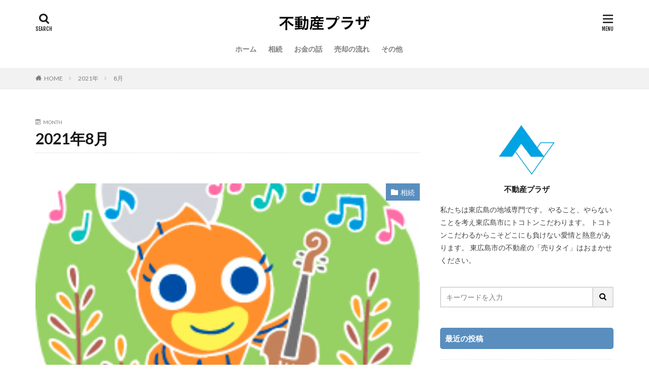

--- FILE ---
content_type: text/html; charset=UTF-8
request_url: https://blog.f-plaza.co.jp/2021/08/
body_size: 42521
content:
<!DOCTYPE html>

<html lang="ja" prefix="og: http://ogp.me/ns#"
  class="t-html 
">

<head prefix="og: http://ogp.me/ns# fb: http://ogp.me/ns/fb# article: http://ogp.me/ns/article#">
  <meta charset="UTF-8">
  <title>2021年8月│東広島で不動産売却・不動産査定なら不動産プラザまで</title>
<meta name='robots' content='max-image-preview:large' />
<link rel='stylesheet' id='wp-block-library-css'  href='https://blog.f-plaza.co.jp/wp/wp-includes/css/dist/block-library/style.min.css?ver=5.7.14' type='text/css' media='all' />
<link rel="https://api.w.org/" href="https://blog.f-plaza.co.jp/wp-json/" /><link rel="stylesheet" href="https://blog.f-plaza.co.jp/wp/wp-content/themes/the-thor/css/icon.min.css">
<link rel="stylesheet" href="https://fonts.googleapis.com/css?family=Lato:100,300,400,700,900">
<link rel="stylesheet" href="https://fonts.googleapis.com/css?family=Fjalla+One">
<link rel="stylesheet" href="https://fonts.googleapis.com/css?family=Noto+Sans+JP:100,200,300,400,500,600,700,800,900">
<link rel="stylesheet" href="https://blog.f-plaza.co.jp/wp/wp-content/themes/the-thor/style.min.css">
<link rel="stylesheet" href="https://blog.f-plaza.co.jp/wp/wp-content/themes/the-thor-child/style-user.css?1589794315">
<script src="https://ajax.googleapis.com/ajax/libs/jquery/1.12.4/jquery.min.js"></script>
<meta http-equiv="X-UA-Compatible" content="IE=edge">
<meta name="viewport" content="width=device-width, initial-scale=1, viewport-fit=cover"/>
<style>
.widget.widget_nav_menu ul.menu{border-color: rgba(89,142,191,0.15);}.widget.widget_nav_menu ul.menu li{border-color: rgba(89,142,191,0.75);}.widget.widget_nav_menu ul.menu .sub-menu li{border-color: rgba(89,142,191,0.15);}.widget.widget_nav_menu ul.menu .sub-menu li .sub-menu li:first-child{border-color: rgba(89,142,191,0.15);}.widget.widget_nav_menu ul.menu li a:hover{background-color: rgba(89,142,191,0.75);}.widget.widget_nav_menu ul.menu .current-menu-item > a{background-color: rgba(89,142,191,0.75);}.widget.widget_nav_menu ul.menu li .sub-menu li a:before {color:#598ebf;}.widget.widget_nav_menu ul.menu li a{background-color:#598ebf;}.widget.widget_nav_menu ul.menu .sub-menu a:hover{color:#598ebf;}.widget.widget_nav_menu ul.menu .sub-menu .current-menu-item a{color:#598ebf;}.widget.widget_categories ul{border-color: rgba(89,142,191,0.15);}.widget.widget_categories ul li{border-color: rgba(89,142,191,0.75);}.widget.widget_categories ul .children li{border-color: rgba(89,142,191,0.15);}.widget.widget_categories ul .children li .children li:first-child{border-color: rgba(89,142,191,0.15);}.widget.widget_categories ul li a:hover{background-color: rgba(89,142,191,0.75);}.widget.widget_categories ul .current-menu-item > a{background-color: rgba(89,142,191,0.75);}.widget.widget_categories ul li .children li a:before {color:#598ebf;}.widget.widget_categories ul li a{background-color:#598ebf;}.widget.widget_categories ul .children a:hover{color:#598ebf;}.widget.widget_categories ul .children .current-menu-item a{color:#598ebf;}.widgetSearch__input:hover{border-color:#598ebf;}.widgetCatTitle{background-color:#598ebf;}.widgetCatTitle__inner{background-color:#598ebf;}.widgetSearch__submit:hover{background-color:#598ebf;}.widgetProfile__sns{background-color:#598ebf;}.widget.widget_calendar .calendar_wrap tbody a:hover{background-color:#598ebf;}.widget ul li a:hover{color:#598ebf;}.widget.widget_rss .rsswidget:hover{color:#598ebf;}.widget.widget_tag_cloud a:hover{background-color:#598ebf;}.widget select:hover{border-color:#598ebf;}.widgetSearch__checkLabel:hover:after{border-color:#598ebf;}.widgetSearch__check:checked .widgetSearch__checkLabel:before, .widgetSearch__check:checked + .widgetSearch__checkLabel:before{border-color:#598ebf;}.widgetTab__item.current{border-top-color:#598ebf;}.widgetTab__item:hover{border-top-color:#598ebf;}.searchHead__title{background-color:#598ebf;}.searchHead__submit:hover{color:#598ebf;}.menuBtn__close:hover{color:#598ebf;}.menuBtn__link:hover{color:#598ebf;}@media only screen and (min-width: 992px){.menuBtn__link {background-color:#598ebf;}}.t-headerCenter .menuBtn__link:hover{color:#598ebf;}.searchBtn__close:hover{color:#598ebf;}.searchBtn__link:hover{color:#598ebf;}.breadcrumb__item a:hover{color:#598ebf;}.pager__item{color:#598ebf;}.pager__item:hover, .pager__item-current{background-color:#598ebf; color:#fff;}.page-numbers{color:#598ebf;}.page-numbers:hover, .page-numbers.current{background-color:#598ebf; color:#fff;}.pagePager__item{color:#598ebf;}.pagePager__item:hover, .pagePager__item-current{background-color:#598ebf; color:#fff;}.heading a:hover{color:#598ebf;}.eyecatch__cat{background-color:#598ebf;}.the__category{background-color:#598ebf;}.dateList__item a:hover{color:#598ebf;}.controllerFooter__item:last-child{background-color:#598ebf;}.controllerFooter__close{background-color:#598ebf;}.bottomFooter__topBtn{background-color:#598ebf;}.mask-color{background-color:#598ebf;}.mask-colorgray{background-color:#598ebf;}.pickup3__item{background-color:#598ebf;}.categoryBox__title{color:#598ebf;}.comments__list .comment-meta{background-color:#598ebf;}.comment-respond .submit{background-color:#598ebf;}.prevNext__pop{background-color:#598ebf;}.swiper-pagination-bullet-active{background-color:#598ebf;}.swiper-slider .swiper-button-next, .swiper-slider .swiper-container-rtl .swiper-button-prev, .swiper-slider .swiper-button-prev, .swiper-slider .swiper-container-rtl .swiper-button-next	{background-color:#598ebf;}body{background:#ffffff;}.snsFooter{background-color:#598ebf}.widget-main .heading.heading-widget{background-color:#598ebf}.widget-main .heading.heading-widgetsimple{background-color:#598ebf}.widget-main .heading.heading-widgetsimplewide{background-color:#598ebf}.widget-main .heading.heading-widgetwide{background-color:#598ebf}.widget-main .heading.heading-widgetbottom:before{border-color:#598ebf}.widget-main .heading.heading-widgetborder{border-color:#598ebf}.widget-main .heading.heading-widgetborder::before,.widget-main .heading.heading-widgetborder::after{background-color:#598ebf}.widget-side .heading.heading-widget{background-color:#598ebf}.widget-side .heading.heading-widgetsimple{background-color:#598ebf}.widget-side .heading.heading-widgetsimplewide{background-color:#598ebf}.widget-side .heading.heading-widgetwide{background-color:#598ebf}.widget-side .heading.heading-widgetbottom:before{border-color:#598ebf}.widget-side .heading.heading-widgetborder{border-color:#598ebf}.widget-side .heading.heading-widgetborder::before,.widget-side .heading.heading-widgetborder::after{background-color:#598ebf}.widget-foot .heading.heading-widget{background-color:#598ebf}.widget-foot .heading.heading-widgetsimple{background-color:#598ebf}.widget-foot .heading.heading-widgetsimplewide{background-color:#598ebf}.widget-foot .heading.heading-widgetwide{background-color:#598ebf}.widget-foot .heading.heading-widgetbottom:before{border-color:#598ebf}.widget-foot .heading.heading-widgetborder{border-color:#598ebf}.widget-foot .heading.heading-widgetborder::before,.widget-foot .heading.heading-widgetborder::after{background-color:#598ebf}.widget-menu .heading.heading-widget{background-color:#598ebf}.widget-menu .heading.heading-widgetsimple{background-color:#598ebf}.widget-menu .heading.heading-widgetsimplewide{background-color:#598ebf}.widget-menu .heading.heading-widgetwide{background-color:#598ebf}.widget-menu .heading.heading-widgetbottom:before{border-color:#598ebf}.widget-menu .heading.heading-widgetborder{border-color:#598ebf}.widget-menu .heading.heading-widgetborder::before,.widget-menu .heading.heading-widgetborder::after{background-color:#598ebf}.rankingBox__bg{background-color:#598ebf}.the__ribbon{background-color:#598ebf}.the__ribbon:after{border-left-color:#598ebf; border-right-color:#598ebf}.content .afTagBox__btnDetail{background-color:#598ebf;}.widget .widgetAfTag__btnDetail{background-color:#598ebf;}.content .afTagBox__btnAf{background-color:#598ebf;}.widget .widgetAfTag__btnAf{background-color:#598ebf;}.content a{color:#598ebf;}.phrase a{color:#598ebf;}.content .sitemap li a:hover{color:#598ebf;}.content h2 a:hover,.content h3 a:hover,.content h4 a:hover,.content h5 a:hover{color:#598ebf;}.content ul.menu li a:hover{color:#598ebf;}.content .es-LiconBox:before{background-color:#a83f3f;}.content .es-LiconCircle:before{background-color:#a83f3f;}.content .es-BTiconBox:before{background-color:#a83f3f;}.content .es-BTiconCircle:before{background-color:#a83f3f;}.content .es-BiconObi{border-color:#a83f3f;}.content .es-BiconCorner:before{background-color:#a83f3f;}.content .es-BiconCircle:before{background-color:#a83f3f;}.content .es-BmarkHatena::before{background-color:#005293;}.content .es-BmarkExcl::before{background-color:#b60105;}.content .es-BmarkQ::before{background-color:#005293;}.content .es-BmarkQ::after{border-top-color:#005293;}.content .es-BmarkA::before{color:#b60105;}.content .es-BsubTradi::before{color:#ffffff;background-color:#b60105;border-color:#b60105;}.btn__link-primary{color:#ffffff; background-color:#3f3f3f;}.content .btn__link-primary{color:#ffffff; background-color:#3f3f3f;}.searchBtn__contentInner .btn__link-search{color:#ffffff; background-color:#3f3f3f;}.btn__link-secondary{color:#ffffff; background-color:#3f3f3f;}.content .btn__link-secondary{color:#ffffff; background-color:#3f3f3f;}.btn__link-search{color:#ffffff; background-color:#3f3f3f;}.btn__link-normal{color:#3f3f3f;}.content .btn__link-normal{color:#3f3f3f;}.btn__link-normal:hover{background-color:#3f3f3f;}.content .btn__link-normal:hover{background-color:#3f3f3f;}.comments__list .comment-reply-link{color:#3f3f3f;}.comments__list .comment-reply-link:hover{background-color:#3f3f3f;}@media only screen and (min-width: 992px){.subNavi__link-pickup{color:#3f3f3f;}}@media only screen and (min-width: 992px){.subNavi__link-pickup:hover{background-color:#3f3f3f;}}.content h2{color:#191919}.content h3{color:#191919}.content h4{color:#191919}.content h5{color:#191919}.content ul > li::before{color:#a83f3f;}.content ul{color:#191919;}.content ol > li::before{color:#a83f3f; border-color:#a83f3f;}.content ol > li > ol > li::before{background-color:#a83f3f; border-color:#a83f3f;}.content ol > li > ol > li > ol > li::before{color:#a83f3f; border-color:#a83f3f;}.content ol{color:#191919;}.content .balloon .balloon__text{color:#191919; background-color:#f2f2f2;}.content .balloon .balloon__text-left:before{border-left-color:#f2f2f2;}.content .balloon .balloon__text-right:before{border-right-color:#f2f2f2;}.content .balloon-boder .balloon__text{color:#191919; background-color:#ffffff;  border-color:#d8d8d8;}.content .balloon-boder .balloon__text-left:before{border-left-color:#d8d8d8;}.content .balloon-boder .balloon__text-left:after{border-left-color:#ffffff;}.content .balloon-boder .balloon__text-right:before{border-right-color:#d8d8d8;}.content .balloon-boder .balloon__text-right:after{border-right-color:#ffffff;}.content blockquote{color:#191919; background-color:#f2f2f2;}.content blockquote::before{color:#d8d8d8;}.content table{color:#191919; border-top-color:#E5E5E5; border-left-color:#E5E5E5;}.content table th{background:#7f7f7f; color:#ffffff; ;border-right-color:#E5E5E5; border-bottom-color:#E5E5E5;}.content table td{background:#ffffff; ;border-right-color:#E5E5E5; border-bottom-color:#E5E5E5;}.content table tr:nth-child(odd) td{background-color:#f2f2f2;}
</style>
    <meta property="og:site_name" content="東広島で不動産売却・不動産査定なら不動産プラザまで" />
<meta property="og:type" content="website" />
<meta property="og:title" content="2021年8月│東広島で不動産売却・不動産査定なら不動産プラザまで" />
<meta property="og:description" content="不動産プラザブログ" />
<meta property="og:url" content="https://blog.f-plaza.co.jp/2026/01/" />
<meta property="og:image" content="https://blog.f-plaza.co.jp/wp/wp-content/themes/the-thor/img/img_no_768.gif" />
<meta name="twitter:card" content="summary" />

  
  <!-- Global site tag (gtag.js) - Google Analytics -->
  <script async src="https://www.googletagmanager.com/gtag/js?id=UA-84474824-1"></script>
  <script>
  window.dataLayer = window.dataLayer || [];

  function gtag() {
    dataLayer.push(arguments);
  }
  gtag('js', new Date());

  gtag('config', 'UA-84474824-1');
  </script>

</head>

<body class=" t-logoSp t-logoPc t-headerCenter" id="top">
  

  <!--l-header-->
  <header
    class="l-header">
    <div class="container container-header">
      <!--logo-->
       <p class="siteTitle">
        <a class="siteTitle__link" href="https://blog.f-plaza.co.jp">
          <!--           東広島で不動産売却・不動産査定なら不動産プラザまで           -->
          <img src="https://blog.f-plaza.co.jp/wp/wp-content/themes/the-thor/img/logo.png" alt="東広島で不動産売却・不動産査定なら不動産プラザまで">
        </a>
        </p>        <!--/logo-->


                <!--globalNavi-->
        <nav
          class="globalNavi">
          <div class="globalNavi__inner">
            <ul class="globalNavi__list"><li id="menu-item-47" class="menu-item menu-item-type-custom menu-item-object-custom menu-item-home menu-item-47"><a href="https://blog.f-plaza.co.jp/">ホーム</a></li>
<li id="menu-item-43" class="menu-item menu-item-type-taxonomy menu-item-object-category menu-item-43"><a href="https://blog.f-plaza.co.jp/category/sozoku/">相続</a></li>
<li id="menu-item-46" class="menu-item menu-item-type-taxonomy menu-item-object-category menu-item-46"><a href="https://blog.f-plaza.co.jp/category/moneytalk/">お金の話</a></li>
<li id="menu-item-44" class="menu-item menu-item-type-taxonomy menu-item-object-category menu-item-44"><a href="https://blog.f-plaza.co.jp/category/baikyakuflow/">売却の流れ</a></li>
<li id="menu-item-45" class="menu-item menu-item-type-taxonomy menu-item-object-category menu-item-45"><a href="https://blog.f-plaza.co.jp/category/other/">その他</a></li>
</ul>          </div>
        </nav>
        <!--/globalNavi-->
        

                <!--subNavi-->
        <nav class="subNavi">
                            </nav>
        <!--/subNavi-->
        

                <!--searchBtn-->
        <div
          class="searchBtn">
          <input class="searchBtn__checkbox" id="searchBtn-checkbox" type="checkbox">
          <label class="searchBtn__link searchBtn__link-text icon-search" for="searchBtn-checkbox"></label>
          <label class="searchBtn__unshown" for="searchBtn-checkbox"></label>

          <div class="searchBtn__content">
            <div class="searchBtn__scroll">
              <label class="searchBtn__close" for="searchBtn-checkbox"><i class="icon-close"></i>CLOSE</label>
              <div class="searchBtn__contentInner">
                <aside class="widget">
  <div class="widgetSearch">
    <form method="get" action="https://blog.f-plaza.co.jp" target="_top">
  <div class="widgetSearch__contents">
    <h3 class="heading heading-tertiary">キーワード</h3>
    <input class="widgetSearch__input widgetSearch__input-max" type="text" name="s" placeholder="キーワードを入力" value="">

    
  </div>

  <div class="widgetSearch__contents">
    <h3 class="heading heading-tertiary">カテゴリー</h3>
	<select  name='cat' id='cat_697183953f654' class='widgetSearch__select' >
	<option value=''>カテゴリーを選択</option>
	<option class="level-0" value="1">その他</option>
	<option class="level-0" value="2">相続</option>
	<option class="level-0" value="3">お金の話</option>
	<option class="level-0" value="4">売却の流れ</option>
</select>
  </div>

  
  <div class="btn btn-search">
    <button class="btn__link btn__link-search" type="submit" value="search">検索</button>
  </div>
</form>
  </div>
</aside>
              </div>
            </div>
          </div>
        </div>
        <!--/searchBtn-->
        

                <!--menuBtn-->
        <div
          class="menuBtn">
          <input class="menuBtn__checkbox" id="menuBtn-checkbox" type="checkbox">
          <label class="menuBtn__link menuBtn__link-text icon-menu" for="menuBtn-checkbox"></label>
          <label class="menuBtn__unshown" for="menuBtn-checkbox"></label>
          <div class="menuBtn__content">
            <div class="menuBtn__scroll">
              <label class="menuBtn__close" for="menuBtn-checkbox"><i class="icon-close"></i>CLOSE</label>
              <div class="menuBtn__contentInner">
                                                                <aside class="widget widget-menu widget_categories"><h2 class="heading heading-widget">カテゴリー</h2>
			<ul>
					<li class="cat-item cat-item-3"><a href="https://blog.f-plaza.co.jp/category/moneytalk/" title="お金の話に関する情報を発信します。">お金の話</a>
</li>
	<li class="cat-item cat-item-1"><a href="https://blog.f-plaza.co.jp/category/other/" title="その他に関する情報を発信します。">その他</a>
</li>
	<li class="cat-item cat-item-4"><a href="https://blog.f-plaza.co.jp/category/baikyakuflow/" title="売却の流れに関する情報を発信します。">売却の流れ</a>
</li>
	<li class="cat-item cat-item-2"><a href="https://blog.f-plaza.co.jp/category/sozoku/" title="相続に関する情報を発信します。">相続</a>
</li>
			</ul>

			</aside>                              </div>
            </div>
          </div>
        </div>
        <!--/menuBtn-->
        
    </div>
  </header>
  <!--/l-header-->


  <!--l-headerBottom-->
  <div class="l-headerBottom">

    
    
        <div class="wider">
      <!--breadcrum-->
      <div class="breadcrumb"><ul class="breadcrumb__list container"><li class="breadcrumb__item icon-home"><a href="https://blog.f-plaza.co.jp">HOME</a></li><li class="breadcrumb__item"><a href="https://blog.f-plaza.co.jp/2021/">2021年</a></li><li class="breadcrumb__item breadcrumb__item-current"><a href="https://blog.f-plaza.co.jp/2021/08/">8月</a></li></ul></div>      <!--/breadcrum-->
    </div>
    
  </div>
  <!--l-headerBottom-->



  <!--l-wrapper-->
  <div class="l-wrapper">

    <!--l-main-->
        <main class="l-main">


      <div class="dividerBottom">
        <div class="archiveHead">
          <div class="archiveHead__contents">
            <span class="archiveHead__subtitle"><i class="icon-calendar"></i>MONTH</span>
            <h1 class="heading heading-primary">2021年8月</h1>
          </div>
        </div>
      </div>



      <div class="dividerBottom">


      

        <!--controller-->
        <input type="radio" name="controller__viewRadio" value="viewWide" class="controller__viewRadio" id="viewWide" checked><input type="radio" name="controller__viewRadio" value="viewCard" class="controller__viewRadio" id="viewCard" ><input type="radio" name="controller__viewRadio" value="viewNormal" class="controller__viewRadio" id="viewNormal" >        <!--/controller-->

        <!--archive-->
                <div class="archive">
	      			          <article class="archive__item">

                        <div class="eyecatch">

                      <span class="eyecatch__cat cc-bg2"><a href="https://blog.f-plaza.co.jp/category/sozoku/">相続</a></span>              <a class="eyecatch__link" href="https://blog.f-plaza.co.jp/2021/08/30/%e6%9d%b1%e5%ba%83%e5%b3%b6%e3%81%a7%e5%ae%b6%e3%81%ae%e5%a3%b2%e5%8d%b4%e3%82%92%e3%81%8a%e8%80%83%e3%81%88%e3%81%ae%e6%96%b9%e5%bf%85%e8%a6%8b%ef%bc%81%e7%9b%b8%e7%b6%9a%e3%81%ab%e3%81%a4%e3%81%84/">
                                  <img width="257" height="219" src="https://blog.f-plaza.co.jp/wp/wp-content/uploads/2021/08/6c10.jpg" class="attachment-icatch768 size-icatch768 wp-post-image" alt="" loading="lazy" />                              </a>
            </div>
            
            <div class="archive__contents">

			  
              
              <h2 class="heading heading-secondary">
                <a href="https://blog.f-plaza.co.jp/2021/08/30/%e6%9d%b1%e5%ba%83%e5%b3%b6%e3%81%a7%e5%ae%b6%e3%81%ae%e5%a3%b2%e5%8d%b4%e3%82%92%e3%81%8a%e8%80%83%e3%81%88%e3%81%ae%e6%96%b9%e5%bf%85%e8%a6%8b%ef%bc%81%e7%9b%b8%e7%b6%9a%e3%81%ab%e3%81%a4%e3%81%84/">東広島で家の売却をお考えの方必見！相続について解説します！</a>
              </h2>
              <p class="phrase phrase-secondary">
              「相続した家を売却するメリットが知りたい」「家を相続したときに注意することってあるのかな」このようにお考えの方はいらっしゃいませんか。 この記事では、相続した家を売却するメリット、また相続した際の注意点について解説します。東広島にお住まいで家の売却をご検討中の方は必見です。 □相続した家を売却するメリットとは？ 相続した家を売却するかで悩まれる方は多いのではないでしょうか。家の売却はそう簡単におこ [&hellip;]              </p>

                          </div>
          </article>

            		  			          <article class="archive__item">

                        <div class="eyecatch">

                      <span class="eyecatch__cat cc-bg3"><a href="https://blog.f-plaza.co.jp/category/moneytalk/">お金の話</a></span>              <a class="eyecatch__link" href="https://blog.f-plaza.co.jp/2021/08/20/%e3%83%9e%e3%83%b3%e3%82%b7%e3%83%a7%e3%83%b3%e5%a3%b2%e5%8d%b4%e3%81%ab%e3%81%8b%e3%81%8b%e3%82%8b%e6%89%8b%e6%95%b0%e6%96%99%e3%81%a8%e3%81%af%ef%bc%9f%e6%9d%b1%e5%ba%83%e5%b3%b6%e3%81%ae%e6%96%b9/">
                                  <img width="340" height="302" src="https://blog.f-plaza.co.jp/wp/wp-content/uploads/2021/08/6b27.jpg" class="attachment-icatch768 size-icatch768 wp-post-image" alt="" loading="lazy" />                              </a>
            </div>
            
            <div class="archive__contents">

			  
              
              <h2 class="heading heading-secondary">
                <a href="https://blog.f-plaza.co.jp/2021/08/20/%e3%83%9e%e3%83%b3%e3%82%b7%e3%83%a7%e3%83%b3%e5%a3%b2%e5%8d%b4%e3%81%ab%e3%81%8b%e3%81%8b%e3%82%8b%e6%89%8b%e6%95%b0%e6%96%99%e3%81%a8%e3%81%af%ef%bc%9f%e6%9d%b1%e5%ba%83%e5%b3%b6%e3%81%ae%e6%96%b9/">マンション売却にかかる手数料とは？東広島の方に向けて解説します！</a>
              </h2>
              <p class="phrase phrase-secondary">
              「マンションの売買にはどれくらいの手数料がかかるのかな」東広島にお住まいの方でこのようにお思いの方はいらっしゃいませんか。マンション売買の手数料として仲介手数料があります。今回は、仲介手数料とは何か、どれくらいかかるのかについて紹介します。 □仲介手数料とは 仲介手数料とは、マンションの売り手と買い手の間に入って、マンションの売買を行った不動産会社に対しての報酬のことです。 マンション売買が成立す [&hellip;]              </p>

                          </div>
          </article>

            		  			          <article class="archive__item">

                        <div class="eyecatch">

                      <span class="eyecatch__cat cc-bg3"><a href="https://blog.f-plaza.co.jp/category/moneytalk/">お金の話</a></span>              <a class="eyecatch__link" href="https://blog.f-plaza.co.jp/2021/08/13/%e6%9d%b1%e5%ba%83%e5%b3%b6%e3%81%a7%e3%83%9e%e3%83%b3%e3%82%b7%e3%83%a7%e3%83%b3%e5%a3%b2%e5%8d%b4%e3%82%92%e3%81%8a%e8%80%83%e3%81%88%e3%81%ae%e6%96%b9%e3%81%b8%ef%bc%81%e4%bd%8f%e5%ae%85%e3%83%ad/">
                                  <img width="328" height="277" src="https://blog.f-plaza.co.jp/wp/wp-content/uploads/2021/08/6b26.jpg" class="attachment-icatch768 size-icatch768 wp-post-image" alt="" loading="lazy" />                              </a>
            </div>
            
            <div class="archive__contents">

			  
              
              <h2 class="heading heading-secondary">
                <a href="https://blog.f-plaza.co.jp/2021/08/13/%e6%9d%b1%e5%ba%83%e5%b3%b6%e3%81%a7%e3%83%9e%e3%83%b3%e3%82%b7%e3%83%a7%e3%83%b3%e5%a3%b2%e5%8d%b4%e3%82%92%e3%81%8a%e8%80%83%e3%81%88%e3%81%ae%e6%96%b9%e3%81%b8%ef%bc%81%e4%bd%8f%e5%ae%85%e3%83%ad/">東広島でマンション売却をお考えの方へ！住宅ローン未完済の場合はどうする？</a>
              </h2>
              <p class="phrase phrase-secondary">
              「住宅ローンを払い終えていないマンションって売却できるのかな」東広島にお住まいの方でこのようにお思いの方はいらっしゃいませんか。実は、住宅ローンを完済できていないマンションを売る方法はあります。今回は住宅ローンを完済できていないマンションを売る方法や注意点を紹介します。 □ローンが残っているマンションを売る方法とは ここでは、ローンが残ったマンションを売る方法について2つ紹介するので、ぜひ参考にし [&hellip;]              </p>

                          </div>
          </article>

            		  			          <article class="archive__item">

                        <div class="eyecatch">

                      <span class="eyecatch__cat cc-bg4"><a href="https://blog.f-plaza.co.jp/category/baikyakuflow/">売却の流れ</a></span>              <a class="eyecatch__link" href="https://blog.f-plaza.co.jp/2021/08/06/%e3%83%9e%e3%83%b3%e3%82%b7%e3%83%a7%e3%83%b3%e5%a3%b2%e5%8d%b4%e3%81%a7%e3%81%97%e3%81%a6%e3%81%8a%e3%81%8d%e3%81%9f%e3%81%84%e4%ba%8b%e5%89%8d%e6%ba%96%e5%82%99%e3%81%ab%e3%81%a4%e3%81%84%e3%81%a6/">
                                  <img width="196" height="195" src="https://blog.f-plaza.co.jp/wp/wp-content/uploads/2021/08/6b25.jpg" class="attachment-icatch768 size-icatch768 wp-post-image" alt="" loading="lazy" />                              </a>
            </div>
            
            <div class="archive__contents">

			  
              
              <h2 class="heading heading-secondary">
                <a href="https://blog.f-plaza.co.jp/2021/08/06/%e3%83%9e%e3%83%b3%e3%82%b7%e3%83%a7%e3%83%b3%e5%a3%b2%e5%8d%b4%e3%81%a7%e3%81%97%e3%81%a6%e3%81%8a%e3%81%8d%e3%81%9f%e3%81%84%e4%ba%8b%e5%89%8d%e6%ba%96%e5%82%99%e3%81%ab%e3%81%a4%e3%81%84%e3%81%a6/">マンション売却でしておきたい事前準備について東広島の専門家が紹介します！</a>
              </h2>
              <p class="phrase phrase-secondary">
              「マンションを売却する際ってどんな準備をしておくと良いのかな」東広島にお住まいの方で、このようにお思いの方はいらっしゃいませんか。今回はマンションを売却する際の事前準備やポイントについて紹介します。 □マンションを売却する際の事前準備とは まずは、マンションを売る際の事前準備を3つ紹介します。 1つ目は、売却の希望条件を整理することです。マンション売却をスムーズにするためには、売りたい条件について [&hellip;]              </p>

                          </div>
          </article>

            		          </div>
	            <!--/archive-->


	  


        <!--pager-->
		        <!--/pager-->
      </div>

    </main>
    <!--/l-main-->


          <!--l-sidebar-->
<div class="l-sidebar">	
	
  <aside class="widget widget-side  widget_fit_user_class">
        <div class="widgetProfile">
          <div class="widgetProfile__img"><img width="120" height="120" src="https://blog.f-plaza.co.jp/wp/wp-content/uploads/2020/06/logo.png" alt="不動産プラザ"></div>
          <h3 class="widgetProfile__name">不動産プラザ</h3>
                    <p class="widgetProfile__text">私たちは東広島の地域専門です。
やること、やらないことを考え東広島市にトコトンこだわります。
トコトンこだわるからこそどこにも負けない愛情と熱意があります。
東広島市の不動産の「売りタイ」はおまかせください。</p>                            </div>
		</aside><aside class="widget widget-side  widget_search"><form class="widgetSearch__flex" method="get" action="https://blog.f-plaza.co.jp" target="_top">
  <input class="widgetSearch__input" type="text" maxlength="50" name="s" placeholder="キーワードを入力" value="">
  <button class="widgetSearch__submit icon-search" type="submit" value="search"></button>
</form>
</aside>
		<aside class="widget widget-side  widget_recent_entries">
		<h2 class="heading heading-widget">最近の投稿</h2>
		<ul>
											<li>
					<a href="https://blog.f-plaza.co.jp/2026/01/20/%e6%9d%b1%e5%ba%83%e5%b3%b6%e5%b8%82%e3%81%ae%e7%9b%b8%e7%b6%9a%e5%9c%9f%e5%9c%b0%e6%82%a9%e3%81%bf%e7%9b%b8%e8%ab%87%ef%bc%81%e7%a8%8e%e9%87%91%e8%a9%95%e4%be%a1%e3%81%a8%e6%b4%bb%e7%94%a8%e6%89%8b/">東広島市の相続土地悩み相談！税金評価と活用手続きの解決策</a>
									</li>
											<li>
					<a href="https://blog.f-plaza.co.jp/2026/01/13/%e6%9d%b1%e5%ba%83%e5%b3%b6%e5%b8%82%e3%81%a7%e3%81%ae%e4%b8%8d%e5%8b%95%e7%94%a3%e8%b2%b7%e5%8f%96%e3%81%a8%e3%81%af%ef%bc%9f%e7%8f%be%e9%87%91%e5%8c%96%e3%81%ae%e6%97%a9%e3%81%95%e3%81%a8%e6%89%8b/">東広島市での不動産買取とは？現金化の早さと手数料不要のメリットを解説</a>
									</li>
											<li>
					<a href="https://blog.f-plaza.co.jp/2026/01/06/%e6%9d%b1%e5%ba%83%e5%b3%b6%e5%b8%82%e7%a9%ba%e3%81%8d%e5%ae%b6%e3%83%90%e3%83%b3%e3%82%af%e3%81%ae%e7%89%a9%e4%bb%b6%e6%8e%a2%e3%81%97%e3%81%a8%e7%99%bb%e9%8c%b2%e7%94%b3%e8%ab%8b%e5%85%a8%e3%81%a6/">東広島市空き家バンクの物件探しと登録申請全てがわかる</a>
									</li>
											<li>
					<a href="https://blog.f-plaza.co.jp/2025/12/30/%e7%9b%b8%e7%b6%9a%e3%81%af%e7%8f%be%e9%87%91%e3%81%8b%e4%b8%8d%e5%8b%95%e7%94%a3%e3%81%8b%ef%bc%9f%e7%9b%b8%e7%b6%9a%e7%a8%8e%e5%af%be%e7%ad%96%e3%81%a7%e6%90%8d%e3%81%97%e3%81%aa%e3%81%84%e9%81%b8/">相続は現金か不動産か？相続税対策で損しない選び方</a>
									</li>
											<li>
					<a href="https://blog.f-plaza.co.jp/2025/12/21/%e4%b8%8d%e5%8b%95%e7%94%a3%e3%81%ae%e4%be%a1%e6%a0%bc%e3%82%92%e8%aa%bf%e3%81%b9%e3%82%8b%e6%9c%80%e9%81%a9%e3%81%aa%e6%96%b9%e6%b3%95%e3%81%a8%e4%bf%a1%e9%a0%bc%e3%81%a7%e3%81%8d%e3%82%8b%e6%83%85/">不動産の価格を調べる最適な方法と信頼できる情報源</a>
									</li>
					</ul>

		</aside><aside class="widget widget-side  widget_fit_ranking_categorie_class"><div class="widgetCatTitle cc-bg1"><span class="widgetCatTitle__inner cc-bg1">その他カテゴリ</span></div><div id="categoryrankwidget-1b24ebbabd9563ff7f3345b3945c1fde"></div></aside>
  <div class="widgetSticky">
  <aside class="widget widget-side  widget_archive"><h2 class="heading heading-widget">アーカイブ</h2>
			<ul>
					<li><a href='https://blog.f-plaza.co.jp/2026/01/'>2026年1月</a></li>
	<li><a href='https://blog.f-plaza.co.jp/2025/12/'>2025年12月</a></li>
	<li><a href='https://blog.f-plaza.co.jp/2025/11/'>2025年11月</a></li>
	<li><a href='https://blog.f-plaza.co.jp/2025/10/'>2025年10月</a></li>
	<li><a href='https://blog.f-plaza.co.jp/2025/09/'>2025年9月</a></li>
	<li><a href='https://blog.f-plaza.co.jp/2025/08/'>2025年8月</a></li>
	<li><a href='https://blog.f-plaza.co.jp/2025/07/'>2025年7月</a></li>
	<li><a href='https://blog.f-plaza.co.jp/2025/06/'>2025年6月</a></li>
	<li><a href='https://blog.f-plaza.co.jp/2025/05/'>2025年5月</a></li>
	<li><a href='https://blog.f-plaza.co.jp/2025/04/'>2025年4月</a></li>
	<li><a href='https://blog.f-plaza.co.jp/2025/03/'>2025年3月</a></li>
	<li><a href='https://blog.f-plaza.co.jp/2025/02/'>2025年2月</a></li>
	<li><a href='https://blog.f-plaza.co.jp/2025/01/'>2025年1月</a></li>
	<li><a href='https://blog.f-plaza.co.jp/2024/12/'>2024年12月</a></li>
	<li><a href='https://blog.f-plaza.co.jp/2024/11/'>2024年11月</a></li>
	<li><a href='https://blog.f-plaza.co.jp/2024/10/'>2024年10月</a></li>
	<li><a href='https://blog.f-plaza.co.jp/2024/09/'>2024年9月</a></li>
	<li><a href='https://blog.f-plaza.co.jp/2024/08/'>2024年8月</a></li>
	<li><a href='https://blog.f-plaza.co.jp/2024/07/'>2024年7月</a></li>
	<li><a href='https://blog.f-plaza.co.jp/2024/06/'>2024年6月</a></li>
	<li><a href='https://blog.f-plaza.co.jp/2024/05/'>2024年5月</a></li>
	<li><a href='https://blog.f-plaza.co.jp/2024/04/'>2024年4月</a></li>
	<li><a href='https://blog.f-plaza.co.jp/2024/03/'>2024年3月</a></li>
	<li><a href='https://blog.f-plaza.co.jp/2024/02/'>2024年2月</a></li>
	<li><a href='https://blog.f-plaza.co.jp/2024/01/'>2024年1月</a></li>
	<li><a href='https://blog.f-plaza.co.jp/2023/12/'>2023年12月</a></li>
	<li><a href='https://blog.f-plaza.co.jp/2023/11/'>2023年11月</a></li>
	<li><a href='https://blog.f-plaza.co.jp/2023/10/'>2023年10月</a></li>
	<li><a href='https://blog.f-plaza.co.jp/2023/09/'>2023年9月</a></li>
	<li><a href='https://blog.f-plaza.co.jp/2023/08/'>2023年8月</a></li>
	<li><a href='https://blog.f-plaza.co.jp/2023/07/'>2023年7月</a></li>
	<li><a href='https://blog.f-plaza.co.jp/2023/06/'>2023年6月</a></li>
	<li><a href='https://blog.f-plaza.co.jp/2023/05/'>2023年5月</a></li>
	<li><a href='https://blog.f-plaza.co.jp/2023/04/'>2023年4月</a></li>
	<li><a href='https://blog.f-plaza.co.jp/2023/03/'>2023年3月</a></li>
	<li><a href='https://blog.f-plaza.co.jp/2023/02/'>2023年2月</a></li>
	<li><a href='https://blog.f-plaza.co.jp/2023/01/'>2023年1月</a></li>
	<li><a href='https://blog.f-plaza.co.jp/2022/12/'>2022年12月</a></li>
	<li><a href='https://blog.f-plaza.co.jp/2022/11/'>2022年11月</a></li>
	<li><a href='https://blog.f-plaza.co.jp/2022/10/'>2022年10月</a></li>
	<li><a href='https://blog.f-plaza.co.jp/2022/09/'>2022年9月</a></li>
	<li><a href='https://blog.f-plaza.co.jp/2022/08/'>2022年8月</a></li>
	<li><a href='https://blog.f-plaza.co.jp/2022/07/'>2022年7月</a></li>
	<li><a href='https://blog.f-plaza.co.jp/2022/06/'>2022年6月</a></li>
	<li><a href='https://blog.f-plaza.co.jp/2022/05/'>2022年5月</a></li>
	<li><a href='https://blog.f-plaza.co.jp/2022/04/'>2022年4月</a></li>
	<li><a href='https://blog.f-plaza.co.jp/2022/03/'>2022年3月</a></li>
	<li><a href='https://blog.f-plaza.co.jp/2022/02/'>2022年2月</a></li>
	<li><a href='https://blog.f-plaza.co.jp/2022/01/'>2022年1月</a></li>
	<li><a href='https://blog.f-plaza.co.jp/2021/12/'>2021年12月</a></li>
	<li><a href='https://blog.f-plaza.co.jp/2021/11/'>2021年11月</a></li>
	<li><a href='https://blog.f-plaza.co.jp/2021/10/'>2021年10月</a></li>
	<li><a href='https://blog.f-plaza.co.jp/2021/09/'>2021年9月</a></li>
	<li><a href='https://blog.f-plaza.co.jp/2021/08/' aria-current="page">2021年8月</a></li>
	<li><a href='https://blog.f-plaza.co.jp/2021/07/'>2021年7月</a></li>
	<li><a href='https://blog.f-plaza.co.jp/2021/06/'>2021年6月</a></li>
	<li><a href='https://blog.f-plaza.co.jp/2021/05/'>2021年5月</a></li>
	<li><a href='https://blog.f-plaza.co.jp/2021/04/'>2021年4月</a></li>
	<li><a href='https://blog.f-plaza.co.jp/2021/03/'>2021年3月</a></li>
	<li><a href='https://blog.f-plaza.co.jp/2021/02/'>2021年2月</a></li>
	<li><a href='https://blog.f-plaza.co.jp/2021/01/'>2021年1月</a></li>
	<li><a href='https://blog.f-plaza.co.jp/2020/12/'>2020年12月</a></li>
	<li><a href='https://blog.f-plaza.co.jp/2020/11/'>2020年11月</a></li>
	<li><a href='https://blog.f-plaza.co.jp/2020/10/'>2020年10月</a></li>
	<li><a href='https://blog.f-plaza.co.jp/2020/09/'>2020年9月</a></li>
	<li><a href='https://blog.f-plaza.co.jp/2020/08/'>2020年8月</a></li>
	<li><a href='https://blog.f-plaza.co.jp/2020/07/'>2020年7月</a></li>
	<li><a href='https://blog.f-plaza.co.jp/2020/06/'>2020年6月</a></li>
			</ul>

			</aside><aside class="widget widget-side  widget_categories"><h2 class="heading heading-widget">カテゴリー</h2>
			<ul>
					<li class="cat-item cat-item-3"><a href="https://blog.f-plaza.co.jp/category/moneytalk/" title="お金の話に関する情報を発信します。">お金の話</a>
</li>
	<li class="cat-item cat-item-1"><a href="https://blog.f-plaza.co.jp/category/other/" title="その他に関する情報を発信します。">その他</a>
</li>
	<li class="cat-item cat-item-4"><a href="https://blog.f-plaza.co.jp/category/baikyakuflow/" title="売却の流れに関する情報を発信します。">売却の流れ</a>
</li>
	<li class="cat-item cat-item-2"><a href="https://blog.f-plaza.co.jp/category/sozoku/" title="相続に関する情報を発信します。">相続</a>
</li>
			</ul>

			</aside><aside class="widget widget-side  widget_meta"><h2 class="heading heading-widget">メタ情報</h2>
		<ul>
						<li><a href="https://blog.f-plaza.co.jp/wp/wp-login.php">ログイン</a></li>
			<li><a href="https://blog.f-plaza.co.jp/feed/">投稿フィード</a></li>
			<li><a href="https://blog.f-plaza.co.jp/comments/feed/">コメントフィード</a></li>

			<li><a href="https://ja.wordpress.org/">WordPress.org</a></li>
		</ul>

		</aside>  </div>
	
</div>
<!--/l-sidebar-->

	

  </div>
  <!--/l-wrapper-->



  <!--l-footerTop-->
  <div class="l-footerTop">

    
  </div>
  <!--/l-footerTop-->


  <!--l-footer-->
  <footer class="l-footer">

        


    

    <div class="wider">
      <!--bottomFooter-->
      <div class="bottomFooter">
        <div class="container">

          <a class="bottomFooter__logo" href="https://y.f-plaza.co.jp/" target="_blank"
            style="display:block;width:fit-content;margin:0 auto 30px;">
            <img src="https://blog.f-plaza.co.jp/wp/wp-content/themes/the-thor/img/logo_y.png" alt="イエステーション">
          </a>

                    <nav class="bottomFooter__navi">
            <ul class="bottomFooter__list"><li class="menu-item menu-item-type-custom menu-item-object-custom menu-item-home menu-item-47"><a href="https://blog.f-plaza.co.jp/">ホーム</a></li>
<li class="menu-item menu-item-type-taxonomy menu-item-object-category menu-item-43"><a href="https://blog.f-plaza.co.jp/category/sozoku/">相続</a></li>
<li class="menu-item menu-item-type-taxonomy menu-item-object-category menu-item-46"><a href="https://blog.f-plaza.co.jp/category/moneytalk/">お金の話</a></li>
<li class="menu-item menu-item-type-taxonomy menu-item-object-category menu-item-44"><a href="https://blog.f-plaza.co.jp/category/baikyakuflow/">売却の流れ</a></li>
<li class="menu-item menu-item-type-taxonomy menu-item-object-category menu-item-45"><a href="https://blog.f-plaza.co.jp/category/other/">その他</a></li>
</ul>          </nav>
          
          <div class="bottomFooter__copyright">
                        © Copyright 2026 <a class="bottomFooter__link"
              href="https://blog.f-plaza.co.jp">東広島で不動産売却・不動産査定なら不動産プラザまで</a>.
                      </div>

          
        </div>
        <a href="#top" class="bottomFooter__topBtn" id="bottomFooter__topBtn"></a>
      </div>
      <!--/bottomFooter-->


    </div>


    
  </footer>
  <!-- /l-footer -->

  

  			<script>
			jQuery(function($) {
				$('.widgetSticky').fitSidebar({
					wrapper : '.l-wrapper',
					responsiveWidth : 768
				});
			});
			</script>
					<script type="application/ld+json">
		{ "@context":"http://schema.org",
		  "@type": "BreadcrumbList",
		  "itemListElement":
		  [
		    {"@type": "ListItem","position": 1,"item":{"@id": "https://blog.f-plaza.co.jp","name": "HOME"}},
		    {"@type": "ListItem","position": 2,"item":{"@id": "https://blog.f-plaza.co.jp/2021/","name": "2021年"}},
    {"@type": "ListItem","position": 3,"item":{"@id": "https://blog.f-plaza.co.jp/2021/08/","name": "8月"}}
		  ]
		}
		</script>


		<script>
jQuery( function( $ ) {
	$.ajax( {
		type: 'POST',
		url:  'https://blog.f-plaza.co.jp/wp/wp-admin/admin-ajax.php',
		data: {
			'action' : 'fit_update_post_views_by_period',
		},
	} );
} );
</script><script src='https://blog.f-plaza.co.jp/wp/wp-includes/js/wp-embed.min.js?ver=5.7.14' id='wp-embed-js'></script>
<script src='https://blog.f-plaza.co.jp/wp/wp-content/themes/the-thor/js/smoothlink.min.js?ver=5.7.14' id='smoothlink-js'></script>
<script src='https://blog.f-plaza.co.jp/wp/wp-content/themes/the-thor/js/fit-sidebar.min.js?ver=5.7.14' id='fit-sidebar-js'></script>
<script src='https://blog.f-plaza.co.jp/wp/wp-includes/js/jquery/jquery.min.js?ver=3.5.1' id='jquery-core-js'></script>
<script src='https://blog.f-plaza.co.jp/wp/wp-includes/js/jquery/jquery-migrate.min.js?ver=3.3.2' id='jquery-migrate-js'></script>
<script src='https://blog.f-plaza.co.jp/wp/wp-content/themes/the-thor/js/unregister-worker.min.js?ver=5.7.14' id='unregeister-worker-js'></script>
<script>
jQuery( function( $ ) {
	$.ajax( {
		type: 'POST',
		url:  'https://blog.f-plaza.co.jp/wp/wp-admin/admin-ajax.php',
		data: {
			'action':   'fit_add_category_rank_widget',
			'instance': '{"title":"","categorie":"1","period":"all","number":"","aspect":"","word":""}',
		},
	} )
	.done( function( data ) {
		$( '#categoryrankwidget-1b24ebbabd9563ff7f3345b3945c1fde' ).html( data );
	} );
} );
</script>
  
  
  
  
  
  
  
  <script>
// ページの先頭へボタン
jQuery(function(a) {
  a("#bottomFooter__topBtn").hide();
  a(window).on("scroll", function() {
    if (a(this).scrollTop() > 100) {
      a("#bottomFooter__topBtn").fadeIn("fast")
    } else {
      a("#bottomFooter__topBtn").fadeOut("fast")
    }
    scrollHeight = a(document).height();
    scrollPosition = a(window).height() + a(window).scrollTop();
    footHeight = a(".bottomFooter").innerHeight();
    if (scrollHeight - scrollPosition <= footHeight) {
      a("#bottomFooter__topBtn").css({
        position: "absolute",
        bottom: footHeight - 40
      })
    } else {
      a("#bottomFooter__topBtn").css({
        position: "fixed",
        bottom: 0
      })
    }
  });
  a("#bottomFooter__topBtn").click(function() {
    a("body,html").animate({
      scrollTop: 0
    }, 400);
    return false
  });
  a(".controllerFooter__topBtn").click(function() {
    a("body,html").animate({
      scrollTop: 0
    }, 400);
    return false
  })
});
  </script>

  
  </body>

  </html>

--- FILE ---
content_type: text/html; charset=UTF-8
request_url: https://blog.f-plaza.co.jp/wp/wp-admin/admin-ajax.php
body_size: 5599
content:
			<ol class="widgetArchive widgetArchive-rank test">
									<li class="widgetArchive__item widgetArchive__item-rank ">

													<div class="eyecatch ">
								<a class="eyecatch__link "
									href="https://blog.f-plaza.co.jp/2024/01/13/%e5%ae%9f%e5%ae%b6%e3%81%ae%e5%a3%b2%e5%8d%b4%e3%81%8c%e5%af%82%e3%81%97%e3%81%84%e6%99%82%e3%81%ae%e5%af%be%e5%87%a6%e6%b3%95%e3%81%ab%e3%81%a4%e3%81%84%e3%81%a6%e8%a7%a3%e8%aa%ac%e3%81%97%e3%81%be/">
									<img width="411" height="299" src="https://blog.f-plaza.co.jp/wp/wp-content/uploads/2024/01/6d04-2.jpg" class="attachment-icatch768 size-icatch768 wp-post-image" alt="" loading="lazy" />								</a>
							</div>
						
						<div class="widgetArchive__contents ">

							
							<h3 class="heading heading-tertiary">
								<a href="https://blog.f-plaza.co.jp/2024/01/13/%e5%ae%9f%e5%ae%b6%e3%81%ae%e5%a3%b2%e5%8d%b4%e3%81%8c%e5%af%82%e3%81%97%e3%81%84%e6%99%82%e3%81%ae%e5%af%be%e5%87%a6%e6%b3%95%e3%81%ab%e3%81%a4%e3%81%84%e3%81%a6%e8%a7%a3%e8%aa%ac%e3%81%97%e3%81%be/">実家の売却が寂しい時の対処法について解説します！</a>
							</h3>

							
						</div>

					</li>
										<li class="widgetArchive__item widgetArchive__item-rank ">

													<div class="eyecatch ">
								<a class="eyecatch__link "
									href="https://blog.f-plaza.co.jp/2022/11/20/%e9%9b%a2%e5%a9%9a%e6%99%82%e3%81%ab%e5%ae%b6%e3%81%ae%e5%90%8d%e7%be%a9%e5%a4%89%e6%9b%b4%e3%82%92%e3%81%97%e3%81%aa%e3%81%84%e3%81%a8%e3%81%a9%e3%81%86%e3%81%aa%e3%82%8b%ef%bc%9f/">
									<img width="209" height="205" src="https://blog.f-plaza.co.jp/wp/wp-content/uploads/2022/11/6c18.jpg" class="attachment-icatch768 size-icatch768 wp-post-image" alt="" loading="lazy" />								</a>
							</div>
						
						<div class="widgetArchive__contents ">

							
							<h3 class="heading heading-tertiary">
								<a href="https://blog.f-plaza.co.jp/2022/11/20/%e9%9b%a2%e5%a9%9a%e6%99%82%e3%81%ab%e5%ae%b6%e3%81%ae%e5%90%8d%e7%be%a9%e5%a4%89%e6%9b%b4%e3%82%92%e3%81%97%e3%81%aa%e3%81%84%e3%81%a8%e3%81%a9%e3%81%86%e3%81%aa%e3%82%8b%ef%bc%9f/">離婚時に家の名義変更をしないとどうなる？</a>
							</h3>

							
						</div>

					</li>
										<li class="widgetArchive__item widgetArchive__item-rank ">

													<div class="eyecatch ">
								<a class="eyecatch__link "
									href="https://blog.f-plaza.co.jp/2024/07/14/%e5%ae%9f%e5%ae%b6%e3%82%92%e5%a3%b2%e5%8d%b4%e3%81%99%e3%82%8b%e9%9a%9b%e3%81%ae%e7%9b%b8%e5%a0%b4%e3%81%af%e3%81%a9%e3%82%8c%e3%81%8f%e3%82%89%e3%81%84%ef%bc%9f%e9%ab%98%e3%81%8f%e5%a3%b2%e3%82%8b/">
									<img width="306" height="264" src="https://blog.f-plaza.co.jp/wp/wp-content/uploads/2024/07/108.jpg" class="attachment-icatch768 size-icatch768 wp-post-image" alt="" loading="lazy" />								</a>
							</div>
						
						<div class="widgetArchive__contents ">

							
							<h3 class="heading heading-tertiary">
								<a href="https://blog.f-plaza.co.jp/2024/07/14/%e5%ae%9f%e5%ae%b6%e3%82%92%e5%a3%b2%e5%8d%b4%e3%81%99%e3%82%8b%e9%9a%9b%e3%81%ae%e7%9b%b8%e5%a0%b4%e3%81%af%e3%81%a9%e3%82%8c%e3%81%8f%e3%82%89%e3%81%84%ef%bc%9f%e9%ab%98%e3%81%8f%e5%a3%b2%e3%82%8b/">実家を売却する際の相場はどれくらい？高く売るためのポイントもご紹介！</a>
							</h3>

							
						</div>

					</li>
										<li class="widgetArchive__item widgetArchive__item-rank ">

													<div class="eyecatch ">
								<a class="eyecatch__link "
									href="https://blog.f-plaza.co.jp/2022/05/14/%e5%ae%9f%e5%ae%b6%e3%81%ae%e5%a3%b2%e5%8d%b4%e3%82%92%e3%81%8a%e8%80%83%e3%81%88%e3%81%ae%e6%96%b9%e3%81%b8%ef%bc%81%e8%a7%a3%e4%bd%93%e5%89%8d%e3%81%ab%e8%bf%91%e6%89%80%e3%81%ae%e6%96%b9%e3%81%b8/">
									<img width="128" height="124" src="https://blog.f-plaza.co.jp/wp/wp-content/uploads/2022/05/C014.jpg" class="attachment-icatch768 size-icatch768 wp-post-image" alt="" loading="lazy" />								</a>
							</div>
						
						<div class="widgetArchive__contents ">

							
							<h3 class="heading heading-tertiary">
								<a href="https://blog.f-plaza.co.jp/2022/05/14/%e5%ae%9f%e5%ae%b6%e3%81%ae%e5%a3%b2%e5%8d%b4%e3%82%92%e3%81%8a%e8%80%83%e3%81%88%e3%81%ae%e6%96%b9%e3%81%b8%ef%bc%81%e8%a7%a3%e4%bd%93%e5%89%8d%e3%81%ab%e8%bf%91%e6%89%80%e3%81%ae%e6%96%b9%e3%81%b8/">実家の売却をお考えの方へ！解体前に近所の方への挨拶が必要なのかについてご紹介！</a>
							</h3>

							
						</div>

					</li>
										<li class="widgetArchive__item widgetArchive__item-rank ">

													<div class="eyecatch ">
								<a class="eyecatch__link "
									href="https://blog.f-plaza.co.jp/2023/04/13/%e4%bd%8f%e3%81%bf%e6%9b%bf%e3%81%88%e3%81%ae%e9%a0%ad%e9%87%91%e3%81%af%e5%bf%85%e8%a6%81%ef%bc%9f%e6%b3%a8%e6%84%8f%e7%82%b9%e3%82%82%e8%a7%a3%e8%aa%ac%e3%81%97%e3%81%be%e3%81%99%ef%bc%81/">
									<img width="408" height="413" src="https://blog.f-plaza.co.jp/wp/wp-content/uploads/2023/04/702.jpg" class="attachment-icatch768 size-icatch768 wp-post-image" alt="" loading="lazy" />								</a>
							</div>
						
						<div class="widgetArchive__contents ">

							
							<h3 class="heading heading-tertiary">
								<a href="https://blog.f-plaza.co.jp/2023/04/13/%e4%bd%8f%e3%81%bf%e6%9b%bf%e3%81%88%e3%81%ae%e9%a0%ad%e9%87%91%e3%81%af%e5%bf%85%e8%a6%81%ef%bc%9f%e6%b3%a8%e6%84%8f%e7%82%b9%e3%82%82%e8%a7%a3%e8%aa%ac%e3%81%97%e3%81%be%e3%81%99%ef%bc%81/">住み替えの頭金は必要？注意点も解説します！</a>
							</h3>

							
						</div>

					</li>
								</ol>

			